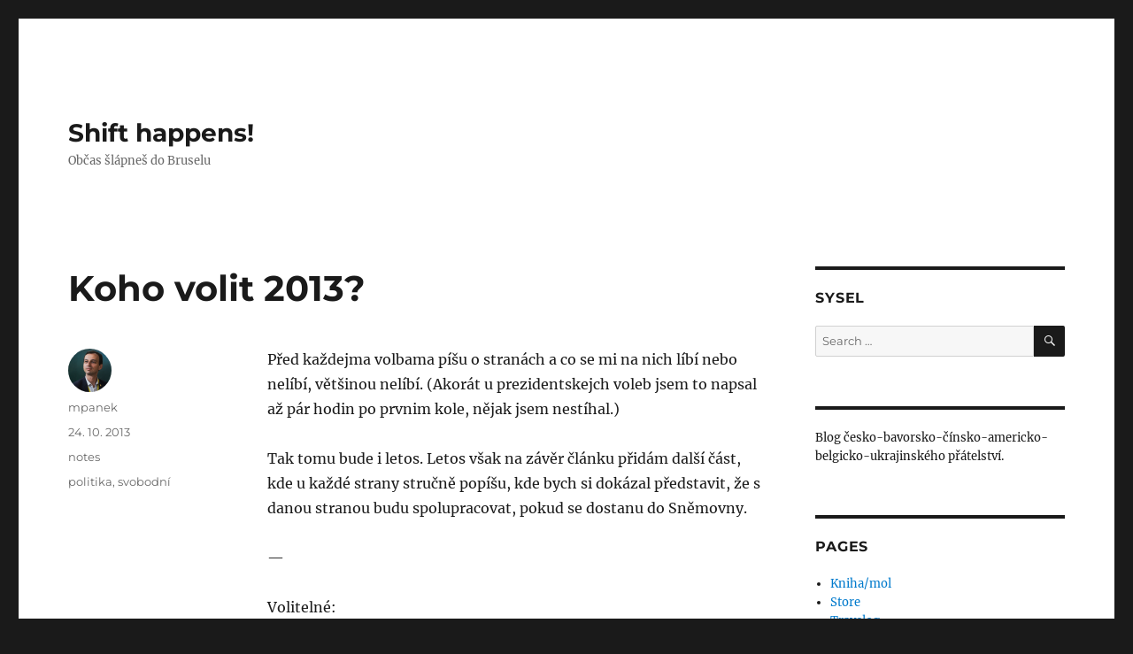

--- FILE ---
content_type: text/html; charset=UTF-8
request_url: https://mmister.com/koho-volit-2013/
body_size: 17448
content:
<!DOCTYPE html>
<html lang="en-US" class="no-js">
<head>
	<meta charset="UTF-8">
	<meta name="viewport" content="width=device-width, initial-scale=1.0">
	<link rel="profile" href="https://gmpg.org/xfn/11">
		<script>
(function(html){html.className = html.className.replace(/\bno-js\b/,'js')})(document.documentElement);
//# sourceURL=twentysixteen_javascript_detection
</script>
<title>Koho volit 2013? &#8211; Shift happens!</title>
<meta name='robots' content='max-image-preview:large' />
<link rel='dns-prefetch' href='//www.googletagmanager.com' />
<link rel="alternate" type="application/rss+xml" title="Shift happens! &raquo; Feed" href="https://mmister.com/feed/" />
<link rel="alternate" type="application/rss+xml" title="Shift happens! &raquo; Comments Feed" href="https://mmister.com/comments/feed/" />
<link rel="alternate" type="application/rss+xml" title="Shift happens! &raquo; Koho volit 2013? Comments Feed" href="https://mmister.com/koho-volit-2013/feed/" />
<link rel="alternate" title="oEmbed (JSON)" type="application/json+oembed" href="https://mmister.com/wp-json/oembed/1.0/embed?url=https%3A%2F%2Fmmister.com%2Fkoho-volit-2013%2F" />
<link rel="alternate" title="oEmbed (XML)" type="text/xml+oembed" href="https://mmister.com/wp-json/oembed/1.0/embed?url=https%3A%2F%2Fmmister.com%2Fkoho-volit-2013%2F&#038;format=xml" />
		<!-- This site uses the Google Analytics by ExactMetrics plugin v8.11.1 - Using Analytics tracking - https://www.exactmetrics.com/ -->
							<script src="//www.googletagmanager.com/gtag/js?id=G-C4NKE1TWJG"  data-cfasync="false" data-wpfc-render="false" async></script>
			<script data-cfasync="false" data-wpfc-render="false">
				var em_version = '8.11.1';
				var em_track_user = true;
				var em_no_track_reason = '';
								var ExactMetricsDefaultLocations = {"page_location":"https:\/\/mmister.com\/koho-volit-2013\/"};
								if ( typeof ExactMetricsPrivacyGuardFilter === 'function' ) {
					var ExactMetricsLocations = (typeof ExactMetricsExcludeQuery === 'object') ? ExactMetricsPrivacyGuardFilter( ExactMetricsExcludeQuery ) : ExactMetricsPrivacyGuardFilter( ExactMetricsDefaultLocations );
				} else {
					var ExactMetricsLocations = (typeof ExactMetricsExcludeQuery === 'object') ? ExactMetricsExcludeQuery : ExactMetricsDefaultLocations;
				}

								var disableStrs = [
										'ga-disable-G-C4NKE1TWJG',
									];

				/* Function to detect opted out users */
				function __gtagTrackerIsOptedOut() {
					for (var index = 0; index < disableStrs.length; index++) {
						if (document.cookie.indexOf(disableStrs[index] + '=true') > -1) {
							return true;
						}
					}

					return false;
				}

				/* Disable tracking if the opt-out cookie exists. */
				if (__gtagTrackerIsOptedOut()) {
					for (var index = 0; index < disableStrs.length; index++) {
						window[disableStrs[index]] = true;
					}
				}

				/* Opt-out function */
				function __gtagTrackerOptout() {
					for (var index = 0; index < disableStrs.length; index++) {
						document.cookie = disableStrs[index] + '=true; expires=Thu, 31 Dec 2099 23:59:59 UTC; path=/';
						window[disableStrs[index]] = true;
					}
				}

				if ('undefined' === typeof gaOptout) {
					function gaOptout() {
						__gtagTrackerOptout();
					}
				}
								window.dataLayer = window.dataLayer || [];

				window.ExactMetricsDualTracker = {
					helpers: {},
					trackers: {},
				};
				if (em_track_user) {
					function __gtagDataLayer() {
						dataLayer.push(arguments);
					}

					function __gtagTracker(type, name, parameters) {
						if (!parameters) {
							parameters = {};
						}

						if (parameters.send_to) {
							__gtagDataLayer.apply(null, arguments);
							return;
						}

						if (type === 'event') {
														parameters.send_to = exactmetrics_frontend.v4_id;
							var hookName = name;
							if (typeof parameters['event_category'] !== 'undefined') {
								hookName = parameters['event_category'] + ':' + name;
							}

							if (typeof ExactMetricsDualTracker.trackers[hookName] !== 'undefined') {
								ExactMetricsDualTracker.trackers[hookName](parameters);
							} else {
								__gtagDataLayer('event', name, parameters);
							}
							
						} else {
							__gtagDataLayer.apply(null, arguments);
						}
					}

					__gtagTracker('js', new Date());
					__gtagTracker('set', {
						'developer_id.dNDMyYj': true,
											});
					if ( ExactMetricsLocations.page_location ) {
						__gtagTracker('set', ExactMetricsLocations);
					}
										__gtagTracker('config', 'G-C4NKE1TWJG', {"forceSSL":"true"} );
										window.gtag = __gtagTracker;										(function () {
						/* https://developers.google.com/analytics/devguides/collection/analyticsjs/ */
						/* ga and __gaTracker compatibility shim. */
						var noopfn = function () {
							return null;
						};
						var newtracker = function () {
							return new Tracker();
						};
						var Tracker = function () {
							return null;
						};
						var p = Tracker.prototype;
						p.get = noopfn;
						p.set = noopfn;
						p.send = function () {
							var args = Array.prototype.slice.call(arguments);
							args.unshift('send');
							__gaTracker.apply(null, args);
						};
						var __gaTracker = function () {
							var len = arguments.length;
							if (len === 0) {
								return;
							}
							var f = arguments[len - 1];
							if (typeof f !== 'object' || f === null || typeof f.hitCallback !== 'function') {
								if ('send' === arguments[0]) {
									var hitConverted, hitObject = false, action;
									if ('event' === arguments[1]) {
										if ('undefined' !== typeof arguments[3]) {
											hitObject = {
												'eventAction': arguments[3],
												'eventCategory': arguments[2],
												'eventLabel': arguments[4],
												'value': arguments[5] ? arguments[5] : 1,
											}
										}
									}
									if ('pageview' === arguments[1]) {
										if ('undefined' !== typeof arguments[2]) {
											hitObject = {
												'eventAction': 'page_view',
												'page_path': arguments[2],
											}
										}
									}
									if (typeof arguments[2] === 'object') {
										hitObject = arguments[2];
									}
									if (typeof arguments[5] === 'object') {
										Object.assign(hitObject, arguments[5]);
									}
									if ('undefined' !== typeof arguments[1].hitType) {
										hitObject = arguments[1];
										if ('pageview' === hitObject.hitType) {
											hitObject.eventAction = 'page_view';
										}
									}
									if (hitObject) {
										action = 'timing' === arguments[1].hitType ? 'timing_complete' : hitObject.eventAction;
										hitConverted = mapArgs(hitObject);
										__gtagTracker('event', action, hitConverted);
									}
								}
								return;
							}

							function mapArgs(args) {
								var arg, hit = {};
								var gaMap = {
									'eventCategory': 'event_category',
									'eventAction': 'event_action',
									'eventLabel': 'event_label',
									'eventValue': 'event_value',
									'nonInteraction': 'non_interaction',
									'timingCategory': 'event_category',
									'timingVar': 'name',
									'timingValue': 'value',
									'timingLabel': 'event_label',
									'page': 'page_path',
									'location': 'page_location',
									'title': 'page_title',
									'referrer' : 'page_referrer',
								};
								for (arg in args) {
																		if (!(!args.hasOwnProperty(arg) || !gaMap.hasOwnProperty(arg))) {
										hit[gaMap[arg]] = args[arg];
									} else {
										hit[arg] = args[arg];
									}
								}
								return hit;
							}

							try {
								f.hitCallback();
							} catch (ex) {
							}
						};
						__gaTracker.create = newtracker;
						__gaTracker.getByName = newtracker;
						__gaTracker.getAll = function () {
							return [];
						};
						__gaTracker.remove = noopfn;
						__gaTracker.loaded = true;
						window['__gaTracker'] = __gaTracker;
					})();
									} else {
										console.log("");
					(function () {
						function __gtagTracker() {
							return null;
						}

						window['__gtagTracker'] = __gtagTracker;
						window['gtag'] = __gtagTracker;
					})();
									}
			</script>
							<!-- / Google Analytics by ExactMetrics -->
		<style id='wp-img-auto-sizes-contain-inline-css'>
img:is([sizes=auto i],[sizes^="auto," i]){contain-intrinsic-size:3000px 1500px}
/*# sourceURL=wp-img-auto-sizes-contain-inline-css */
</style>
<style id='wp-emoji-styles-inline-css'>

	img.wp-smiley, img.emoji {
		display: inline !important;
		border: none !important;
		box-shadow: none !important;
		height: 1em !important;
		width: 1em !important;
		margin: 0 0.07em !important;
		vertical-align: -0.1em !important;
		background: none !important;
		padding: 0 !important;
	}
/*# sourceURL=wp-emoji-styles-inline-css */
</style>
<style id='wp-block-library-inline-css'>
:root{--wp-block-synced-color:#7a00df;--wp-block-synced-color--rgb:122,0,223;--wp-bound-block-color:var(--wp-block-synced-color);--wp-editor-canvas-background:#ddd;--wp-admin-theme-color:#007cba;--wp-admin-theme-color--rgb:0,124,186;--wp-admin-theme-color-darker-10:#006ba1;--wp-admin-theme-color-darker-10--rgb:0,107,160.5;--wp-admin-theme-color-darker-20:#005a87;--wp-admin-theme-color-darker-20--rgb:0,90,135;--wp-admin-border-width-focus:2px}@media (min-resolution:192dpi){:root{--wp-admin-border-width-focus:1.5px}}.wp-element-button{cursor:pointer}:root .has-very-light-gray-background-color{background-color:#eee}:root .has-very-dark-gray-background-color{background-color:#313131}:root .has-very-light-gray-color{color:#eee}:root .has-very-dark-gray-color{color:#313131}:root .has-vivid-green-cyan-to-vivid-cyan-blue-gradient-background{background:linear-gradient(135deg,#00d084,#0693e3)}:root .has-purple-crush-gradient-background{background:linear-gradient(135deg,#34e2e4,#4721fb 50%,#ab1dfe)}:root .has-hazy-dawn-gradient-background{background:linear-gradient(135deg,#faaca8,#dad0ec)}:root .has-subdued-olive-gradient-background{background:linear-gradient(135deg,#fafae1,#67a671)}:root .has-atomic-cream-gradient-background{background:linear-gradient(135deg,#fdd79a,#004a59)}:root .has-nightshade-gradient-background{background:linear-gradient(135deg,#330968,#31cdcf)}:root .has-midnight-gradient-background{background:linear-gradient(135deg,#020381,#2874fc)}:root{--wp--preset--font-size--normal:16px;--wp--preset--font-size--huge:42px}.has-regular-font-size{font-size:1em}.has-larger-font-size{font-size:2.625em}.has-normal-font-size{font-size:var(--wp--preset--font-size--normal)}.has-huge-font-size{font-size:var(--wp--preset--font-size--huge)}.has-text-align-center{text-align:center}.has-text-align-left{text-align:left}.has-text-align-right{text-align:right}.has-fit-text{white-space:nowrap!important}#end-resizable-editor-section{display:none}.aligncenter{clear:both}.items-justified-left{justify-content:flex-start}.items-justified-center{justify-content:center}.items-justified-right{justify-content:flex-end}.items-justified-space-between{justify-content:space-between}.screen-reader-text{border:0;clip-path:inset(50%);height:1px;margin:-1px;overflow:hidden;padding:0;position:absolute;width:1px;word-wrap:normal!important}.screen-reader-text:focus{background-color:#ddd;clip-path:none;color:#444;display:block;font-size:1em;height:auto;left:5px;line-height:normal;padding:15px 23px 14px;text-decoration:none;top:5px;width:auto;z-index:100000}html :where(.has-border-color){border-style:solid}html :where([style*=border-top-color]){border-top-style:solid}html :where([style*=border-right-color]){border-right-style:solid}html :where([style*=border-bottom-color]){border-bottom-style:solid}html :where([style*=border-left-color]){border-left-style:solid}html :where([style*=border-width]){border-style:solid}html :where([style*=border-top-width]){border-top-style:solid}html :where([style*=border-right-width]){border-right-style:solid}html :where([style*=border-bottom-width]){border-bottom-style:solid}html :where([style*=border-left-width]){border-left-style:solid}html :where(img[class*=wp-image-]){height:auto;max-width:100%}:where(figure){margin:0 0 1em}html :where(.is-position-sticky){--wp-admin--admin-bar--position-offset:var(--wp-admin--admin-bar--height,0px)}@media screen and (max-width:600px){html :where(.is-position-sticky){--wp-admin--admin-bar--position-offset:0px}}

/*# sourceURL=wp-block-library-inline-css */
</style><style id='wp-block-paragraph-inline-css'>
.is-small-text{font-size:.875em}.is-regular-text{font-size:1em}.is-large-text{font-size:2.25em}.is-larger-text{font-size:3em}.has-drop-cap:not(:focus):first-letter{float:left;font-size:8.4em;font-style:normal;font-weight:100;line-height:.68;margin:.05em .1em 0 0;text-transform:uppercase}body.rtl .has-drop-cap:not(:focus):first-letter{float:none;margin-left:.1em}p.has-drop-cap.has-background{overflow:hidden}:root :where(p.has-background){padding:1.25em 2.375em}:where(p.has-text-color:not(.has-link-color)) a{color:inherit}p.has-text-align-left[style*="writing-mode:vertical-lr"],p.has-text-align-right[style*="writing-mode:vertical-rl"]{rotate:180deg}
/*# sourceURL=https://mmister.com/wp-includes/blocks/paragraph/style.min.css */
</style>
<style id='global-styles-inline-css'>
:root{--wp--preset--aspect-ratio--square: 1;--wp--preset--aspect-ratio--4-3: 4/3;--wp--preset--aspect-ratio--3-4: 3/4;--wp--preset--aspect-ratio--3-2: 3/2;--wp--preset--aspect-ratio--2-3: 2/3;--wp--preset--aspect-ratio--16-9: 16/9;--wp--preset--aspect-ratio--9-16: 9/16;--wp--preset--color--black: #000000;--wp--preset--color--cyan-bluish-gray: #abb8c3;--wp--preset--color--white: #fff;--wp--preset--color--pale-pink: #f78da7;--wp--preset--color--vivid-red: #cf2e2e;--wp--preset--color--luminous-vivid-orange: #ff6900;--wp--preset--color--luminous-vivid-amber: #fcb900;--wp--preset--color--light-green-cyan: #7bdcb5;--wp--preset--color--vivid-green-cyan: #00d084;--wp--preset--color--pale-cyan-blue: #8ed1fc;--wp--preset--color--vivid-cyan-blue: #0693e3;--wp--preset--color--vivid-purple: #9b51e0;--wp--preset--color--dark-gray: #1a1a1a;--wp--preset--color--medium-gray: #686868;--wp--preset--color--light-gray: #e5e5e5;--wp--preset--color--blue-gray: #4d545c;--wp--preset--color--bright-blue: #007acc;--wp--preset--color--light-blue: #9adffd;--wp--preset--color--dark-brown: #402b30;--wp--preset--color--medium-brown: #774e24;--wp--preset--color--dark-red: #640c1f;--wp--preset--color--bright-red: #ff675f;--wp--preset--color--yellow: #ffef8e;--wp--preset--gradient--vivid-cyan-blue-to-vivid-purple: linear-gradient(135deg,rgb(6,147,227) 0%,rgb(155,81,224) 100%);--wp--preset--gradient--light-green-cyan-to-vivid-green-cyan: linear-gradient(135deg,rgb(122,220,180) 0%,rgb(0,208,130) 100%);--wp--preset--gradient--luminous-vivid-amber-to-luminous-vivid-orange: linear-gradient(135deg,rgb(252,185,0) 0%,rgb(255,105,0) 100%);--wp--preset--gradient--luminous-vivid-orange-to-vivid-red: linear-gradient(135deg,rgb(255,105,0) 0%,rgb(207,46,46) 100%);--wp--preset--gradient--very-light-gray-to-cyan-bluish-gray: linear-gradient(135deg,rgb(238,238,238) 0%,rgb(169,184,195) 100%);--wp--preset--gradient--cool-to-warm-spectrum: linear-gradient(135deg,rgb(74,234,220) 0%,rgb(151,120,209) 20%,rgb(207,42,186) 40%,rgb(238,44,130) 60%,rgb(251,105,98) 80%,rgb(254,248,76) 100%);--wp--preset--gradient--blush-light-purple: linear-gradient(135deg,rgb(255,206,236) 0%,rgb(152,150,240) 100%);--wp--preset--gradient--blush-bordeaux: linear-gradient(135deg,rgb(254,205,165) 0%,rgb(254,45,45) 50%,rgb(107,0,62) 100%);--wp--preset--gradient--luminous-dusk: linear-gradient(135deg,rgb(255,203,112) 0%,rgb(199,81,192) 50%,rgb(65,88,208) 100%);--wp--preset--gradient--pale-ocean: linear-gradient(135deg,rgb(255,245,203) 0%,rgb(182,227,212) 50%,rgb(51,167,181) 100%);--wp--preset--gradient--electric-grass: linear-gradient(135deg,rgb(202,248,128) 0%,rgb(113,206,126) 100%);--wp--preset--gradient--midnight: linear-gradient(135deg,rgb(2,3,129) 0%,rgb(40,116,252) 100%);--wp--preset--font-size--small: 13px;--wp--preset--font-size--medium: 20px;--wp--preset--font-size--large: 36px;--wp--preset--font-size--x-large: 42px;--wp--preset--spacing--20: 0.44rem;--wp--preset--spacing--30: 0.67rem;--wp--preset--spacing--40: 1rem;--wp--preset--spacing--50: 1.5rem;--wp--preset--spacing--60: 2.25rem;--wp--preset--spacing--70: 3.38rem;--wp--preset--spacing--80: 5.06rem;--wp--preset--shadow--natural: 6px 6px 9px rgba(0, 0, 0, 0.2);--wp--preset--shadow--deep: 12px 12px 50px rgba(0, 0, 0, 0.4);--wp--preset--shadow--sharp: 6px 6px 0px rgba(0, 0, 0, 0.2);--wp--preset--shadow--outlined: 6px 6px 0px -3px rgb(255, 255, 255), 6px 6px rgb(0, 0, 0);--wp--preset--shadow--crisp: 6px 6px 0px rgb(0, 0, 0);}:where(.is-layout-flex){gap: 0.5em;}:where(.is-layout-grid){gap: 0.5em;}body .is-layout-flex{display: flex;}.is-layout-flex{flex-wrap: wrap;align-items: center;}.is-layout-flex > :is(*, div){margin: 0;}body .is-layout-grid{display: grid;}.is-layout-grid > :is(*, div){margin: 0;}:where(.wp-block-columns.is-layout-flex){gap: 2em;}:where(.wp-block-columns.is-layout-grid){gap: 2em;}:where(.wp-block-post-template.is-layout-flex){gap: 1.25em;}:where(.wp-block-post-template.is-layout-grid){gap: 1.25em;}.has-black-color{color: var(--wp--preset--color--black) !important;}.has-cyan-bluish-gray-color{color: var(--wp--preset--color--cyan-bluish-gray) !important;}.has-white-color{color: var(--wp--preset--color--white) !important;}.has-pale-pink-color{color: var(--wp--preset--color--pale-pink) !important;}.has-vivid-red-color{color: var(--wp--preset--color--vivid-red) !important;}.has-luminous-vivid-orange-color{color: var(--wp--preset--color--luminous-vivid-orange) !important;}.has-luminous-vivid-amber-color{color: var(--wp--preset--color--luminous-vivid-amber) !important;}.has-light-green-cyan-color{color: var(--wp--preset--color--light-green-cyan) !important;}.has-vivid-green-cyan-color{color: var(--wp--preset--color--vivid-green-cyan) !important;}.has-pale-cyan-blue-color{color: var(--wp--preset--color--pale-cyan-blue) !important;}.has-vivid-cyan-blue-color{color: var(--wp--preset--color--vivid-cyan-blue) !important;}.has-vivid-purple-color{color: var(--wp--preset--color--vivid-purple) !important;}.has-black-background-color{background-color: var(--wp--preset--color--black) !important;}.has-cyan-bluish-gray-background-color{background-color: var(--wp--preset--color--cyan-bluish-gray) !important;}.has-white-background-color{background-color: var(--wp--preset--color--white) !important;}.has-pale-pink-background-color{background-color: var(--wp--preset--color--pale-pink) !important;}.has-vivid-red-background-color{background-color: var(--wp--preset--color--vivid-red) !important;}.has-luminous-vivid-orange-background-color{background-color: var(--wp--preset--color--luminous-vivid-orange) !important;}.has-luminous-vivid-amber-background-color{background-color: var(--wp--preset--color--luminous-vivid-amber) !important;}.has-light-green-cyan-background-color{background-color: var(--wp--preset--color--light-green-cyan) !important;}.has-vivid-green-cyan-background-color{background-color: var(--wp--preset--color--vivid-green-cyan) !important;}.has-pale-cyan-blue-background-color{background-color: var(--wp--preset--color--pale-cyan-blue) !important;}.has-vivid-cyan-blue-background-color{background-color: var(--wp--preset--color--vivid-cyan-blue) !important;}.has-vivid-purple-background-color{background-color: var(--wp--preset--color--vivid-purple) !important;}.has-black-border-color{border-color: var(--wp--preset--color--black) !important;}.has-cyan-bluish-gray-border-color{border-color: var(--wp--preset--color--cyan-bluish-gray) !important;}.has-white-border-color{border-color: var(--wp--preset--color--white) !important;}.has-pale-pink-border-color{border-color: var(--wp--preset--color--pale-pink) !important;}.has-vivid-red-border-color{border-color: var(--wp--preset--color--vivid-red) !important;}.has-luminous-vivid-orange-border-color{border-color: var(--wp--preset--color--luminous-vivid-orange) !important;}.has-luminous-vivid-amber-border-color{border-color: var(--wp--preset--color--luminous-vivid-amber) !important;}.has-light-green-cyan-border-color{border-color: var(--wp--preset--color--light-green-cyan) !important;}.has-vivid-green-cyan-border-color{border-color: var(--wp--preset--color--vivid-green-cyan) !important;}.has-pale-cyan-blue-border-color{border-color: var(--wp--preset--color--pale-cyan-blue) !important;}.has-vivid-cyan-blue-border-color{border-color: var(--wp--preset--color--vivid-cyan-blue) !important;}.has-vivid-purple-border-color{border-color: var(--wp--preset--color--vivid-purple) !important;}.has-vivid-cyan-blue-to-vivid-purple-gradient-background{background: var(--wp--preset--gradient--vivid-cyan-blue-to-vivid-purple) !important;}.has-light-green-cyan-to-vivid-green-cyan-gradient-background{background: var(--wp--preset--gradient--light-green-cyan-to-vivid-green-cyan) !important;}.has-luminous-vivid-amber-to-luminous-vivid-orange-gradient-background{background: var(--wp--preset--gradient--luminous-vivid-amber-to-luminous-vivid-orange) !important;}.has-luminous-vivid-orange-to-vivid-red-gradient-background{background: var(--wp--preset--gradient--luminous-vivid-orange-to-vivid-red) !important;}.has-very-light-gray-to-cyan-bluish-gray-gradient-background{background: var(--wp--preset--gradient--very-light-gray-to-cyan-bluish-gray) !important;}.has-cool-to-warm-spectrum-gradient-background{background: var(--wp--preset--gradient--cool-to-warm-spectrum) !important;}.has-blush-light-purple-gradient-background{background: var(--wp--preset--gradient--blush-light-purple) !important;}.has-blush-bordeaux-gradient-background{background: var(--wp--preset--gradient--blush-bordeaux) !important;}.has-luminous-dusk-gradient-background{background: var(--wp--preset--gradient--luminous-dusk) !important;}.has-pale-ocean-gradient-background{background: var(--wp--preset--gradient--pale-ocean) !important;}.has-electric-grass-gradient-background{background: var(--wp--preset--gradient--electric-grass) !important;}.has-midnight-gradient-background{background: var(--wp--preset--gradient--midnight) !important;}.has-small-font-size{font-size: var(--wp--preset--font-size--small) !important;}.has-medium-font-size{font-size: var(--wp--preset--font-size--medium) !important;}.has-large-font-size{font-size: var(--wp--preset--font-size--large) !important;}.has-x-large-font-size{font-size: var(--wp--preset--font-size--x-large) !important;}
/*# sourceURL=global-styles-inline-css */
</style>

<style id='classic-theme-styles-inline-css'>
/*! This file is auto-generated */
.wp-block-button__link{color:#fff;background-color:#32373c;border-radius:9999px;box-shadow:none;text-decoration:none;padding:calc(.667em + 2px) calc(1.333em + 2px);font-size:1.125em}.wp-block-file__button{background:#32373c;color:#fff;text-decoration:none}
/*# sourceURL=/wp-includes/css/classic-themes.min.css */
</style>
<link rel='stylesheet' id='twentysixteen-fonts-css' href='https://mmister.com/wp-content/themes/twentysixteen/fonts/merriweather-plus-montserrat-plus-inconsolata.css?ver=20230328' media='all' />
<link rel='stylesheet' id='genericons-css' href='https://mmister.com/wp-content/themes/twentysixteen/genericons/genericons.css?ver=20251101' media='all' />
<link rel='stylesheet' id='twentysixteen-style-css' href='https://mmister.com/wp-content/themes/twentysixteen/style.css?ver=20251202' media='all' />
<link rel='stylesheet' id='twentysixteen-block-style-css' href='https://mmister.com/wp-content/themes/twentysixteen/css/blocks.css?ver=20240817' media='all' />
<script src="https://mmister.com/wp-content/plugins/google-analytics-dashboard-for-wp/assets/js/frontend-gtag.min.js?ver=8.11.1" id="exactmetrics-frontend-script-js" async data-wp-strategy="async"></script>
<script data-cfasync="false" data-wpfc-render="false" id='exactmetrics-frontend-script-js-extra'>var exactmetrics_frontend = {"js_events_tracking":"true","download_extensions":"zip,mp3,mpeg,pdf,docx,pptx,xlsx,rar","inbound_paths":"[{\"path\":\"\\\/go\\\/\",\"label\":\"affiliate\"},{\"path\":\"\\\/recommend\\\/\",\"label\":\"affiliate\"}]","home_url":"https:\/\/mmister.com","hash_tracking":"false","v4_id":"G-C4NKE1TWJG"};</script>
<script src="https://mmister.com/wp-includes/js/jquery/jquery.min.js?ver=3.7.1" id="jquery-core-js"></script>
<script src="https://mmister.com/wp-includes/js/jquery/jquery-migrate.min.js?ver=3.4.1" id="jquery-migrate-js"></script>
<script id="twentysixteen-script-js-extra">
var screenReaderText = {"expand":"expand child menu","collapse":"collapse child menu"};
//# sourceURL=twentysixteen-script-js-extra
</script>
<script src="https://mmister.com/wp-content/themes/twentysixteen/js/functions.js?ver=20230629" id="twentysixteen-script-js" defer data-wp-strategy="defer"></script>

<!-- Google tag (gtag.js) snippet added by Site Kit -->
<!-- Google Analytics snippet added by Site Kit -->
<script src="https://www.googletagmanager.com/gtag/js?id=G-5T1Y8TY96K" id="google_gtagjs-js" async></script>
<script id="google_gtagjs-js-after">
window.dataLayer = window.dataLayer || [];function gtag(){dataLayer.push(arguments);}
gtag("set","linker",{"domains":["mmister.com"]});
gtag("js", new Date());
gtag("set", "developer_id.dZTNiMT", true);
gtag("config", "G-5T1Y8TY96K");
//# sourceURL=google_gtagjs-js-after
</script>
<link rel="https://api.w.org/" href="https://mmister.com/wp-json/" /><link rel="alternate" title="JSON" type="application/json" href="https://mmister.com/wp-json/wp/v2/posts/5173" /><link rel="EditURI" type="application/rsd+xml" title="RSD" href="https://mmister.com/xmlrpc.php?rsd" />
<link rel="canonical" href="https://mmister.com/koho-volit-2013/" />
<link rel='shortlink' href='https://mmister.com/?p=5173' />
<meta name="generator" content="Site Kit by Google 1.168.0" /><link rel="icon" href="https://mmister.com/wp-content/uploads/cropped-zhong-1-32x32.jpg" sizes="32x32" />
<link rel="icon" href="https://mmister.com/wp-content/uploads/cropped-zhong-1-192x192.jpg" sizes="192x192" />
<link rel="apple-touch-icon" href="https://mmister.com/wp-content/uploads/cropped-zhong-1-180x180.jpg" />
<meta name="msapplication-TileImage" content="https://mmister.com/wp-content/uploads/cropped-zhong-1-270x270.jpg" />
</head>

<body class="wp-singular post-template-default single single-post postid-5173 single-format-standard wp-embed-responsive wp-theme-twentysixteen">
<div id="page" class="site">
	<div class="site-inner">
		<a class="skip-link screen-reader-text" href="#content">
			Skip to content		</a>

		<header id="masthead" class="site-header">
			<div class="site-header-main">
				<div class="site-branding">
											<p class="site-title"><a href="https://mmister.com/" rel="home" >Shift happens!</a></p>
												<p class="site-description">Občas šlápneš do Bruselu</p>
									</div><!-- .site-branding -->

							</div><!-- .site-header-main -->

					</header><!-- .site-header -->

		<div id="content" class="site-content">

<div id="primary" class="content-area">
	<main id="main" class="site-main">
		
<article id="post-5173" class="post-5173 post type-post status-publish format-standard hentry category-notes tag-politika tag-svobodni">
	<header class="entry-header">
		<h1 class="entry-title">Koho volit 2013?</h1>	</header><!-- .entry-header -->

	
	
	<div class="entry-content">
		<p>Před každejma volbama píšu o stranách a co se mi na nich líbí nebo nelíbí, většinou nelíbí. (Akorát u prezidentskejch voleb jsem to napsal až pár hodin po prvnim kole, nějak jsem nestíhal.)</p>
<p>Tak tomu bude i letos. Letos však na závěr článku přidám další část, kde u každé strany stručně popíšu, kde bych si dokázal představit, že s danou stranou budu spolupracovat, pokud se dostanu do Sněmovny.</p>
<p>&#8212;</p>
<p>Volitelné:</p>
<p><strong>Svobodní</strong> Program je pořád stejnej jako bejval. Svoboda jednotlivce, volný trh, omezená vláda ve svrchovaný demokracii a mír. Na naší letošní kampaň jsem neuvěřitelně pyšnej. </p>
<p>Zatimco minulý kampaně dělalo pár lidí, co by se dali spočítat na prstech jedný ruky, tak letos se do kampaně zapojilo tolik lidí, že je ani neznám osobně. Celý dny vyřizuju podněty a snažim se aspoň trochu přispět lepší koordinaci. Všem lidem, co se dennodenní dřinou podílej na kampani patří obrovský poděkování. Ano, pořád máme dost much, ale zlepšujeme se a učíme.</p>
<p>I kandidáti jsou letos mnohem, mnohem lepší mež minule. Už nemáme Štillipy a Viktorýny, už se neklepu strachy, když někdo odpovídá na otázku novináře nebo voliče. Vím, že kandidáti znají program a umí ho vysvětlit. (Platí samozřejmě pro ostatní kandidáty, já jsem tragickej pořád stejně. :) )</p>
<p>A obrovskou radost mám z toho, že lidi nejrůznějšího věku a pohlaví nám vyjádřili podporu na <a href="http://volimsvobodne.cz">VolímSvobodné.cz</a>.<br />
<span id="more-5173"></span></p>
<p><strong>Monarchisti</strong> Taková celkem rozumná parta.</p>
<p>To byl celkem stručnej výběr, což? No ale nedá se svítit.</p>
<p>&#8212;</p>
<p>Nevolitelné:</p>
<p><strong>ODS</strong> V ODS už nezůstal snad ani jeden pravičák, určitě pak nezbyl ani jeden v jejich sněmovní reprezentaci. Strana zvyšovala daně i zadlužování, podnikatele zadusila nesmyslnými regulacemi, neřekla ani slovo vůči nezákonnému policejnímu puči ve Sněmovně, poslušně kývala na všechno, co přišlo z Bruselu a sama se vyřadila z relevantních politických stran. Její program se nově vejde do hashtagu, což je aspoň jedno úsporné opatření, které jde vidět.</p>
<p><strong>TOP 09</strong> Dtto. Kromě toho, že tito vykukové mají ještě tu drzost napsat si na volební plakát: &#8220;Zvyšování daní ekonomice nepomůže.&#8221; Několikanásobné zvýšení DPH npkc? Zavedení progrese u DPFO npkc? Zavedení několik úplně nových daní npkc? <a href="http://cs.wikipedia.org/wiki/Chucpe">Chucpe</a> by mělo mít v encyklopediích úplně novou definici.</p>
<p>Když jsem psal tenhle volební přehled minule, napsal jsem, že od TOP 09 a VV hrozí největší nebezpečí. Měl jsem plnou pravdu.</p>
<p><strong>Zelení + Piráti</strong> Některé nápady dobré, ale negativa převažují. Strany tvrdého socialismu, ale nejsou ochotny si to přiznat.</p>
<p><strong>KSČ + ČSSD + SPOZ</strong> Nemá smysl komentovat.</p>
<p><strong>StB</strong> Nejohavnější uskupení na české politické scéně. Mám z nich větší strach než z KSČ.</p>
<p><strong>Úsvit</strong> Co jsem slyšel od Tomia Okamury (povinná majetková přiznání, státní telefonní operátor), z toho se mi navalilo, a dál jsem poslouchat nechtěl.</p>
<p><strong>Hlavu vzhůru</strong> Levicový slepenec, který už jsem <a href="http://mmister.com/vaclav-klaus-se-nebude-blamovat-v-levicovem-slepenci-nastesti/">zevrubně komentoval</a>.</p>
<p><strong>KDU-ČSL</strong> Strana, která se ochotně prodá do jakékoliv vlády jenom proto, aby bratři a sestry mohli nerušeně sosat ze státního rozpočtu na teplých úřednických místech. Už před volbami se diskvalifikovali, když chtějí progresivní zdanění a ani ze svého eurohujerství se ještě nevyléčili.</p>
<p>&#8212;</p>
<p>Protože jsme jako Svobodní neustále kritizováni kvůli tomu, že se jenom vymezujeme a neumíme se na ničem dohodnout, rozhod jsem se letos napsat, v čem si myslim, že bysme mohli s ostatníma stranama spolupracovat.</p>
<p><strong>ODS</strong> Velmi záleží na tom, kdo konkrétně by se z ODS dostal do Sněmovny. S některými z nich by se snad dala najít společná řeč na snižování daní, fiskální ústavě nebo rušení regulací a úřadů. Obzvlášť, pokud by se poslanci začali před vlastními spolupracovníky stydět, pokud by se ukázalo, že vlastně až tak pravicoví nejsou. A pokud by byla ODS v opozici, třeba by se zase rozpomněla na to, že kdysi bývala eurokritickou stranou.</p>
<p><strong>TOP 09</strong> Třeba by se povedl zázrak a podařilo by se aspoň některé poslance přesvědčit o tom, že o vyrovnaných rozpočtech a snižování daní se má nejenom mluvit, ale i hlasovat. Zcela vyloučené ale je, abychom našli společnou řeč na paternalistických zákonech.</p>
<p><strong>ČSSD</strong> Možná bychom našli shodu na většinovém volebním systému? (To není stanovisko strany, ale moje. Jiní kolegové ze strany preferují poměrný systém.) Těžko hledat cokoliv jiného.</p>
<p><strong>KSČ + SPOZ</strong> Obávám se, že spolupráce s nimi na čemkoliv je absolutně nemožná, a to i v teoretické rovině.</p>
<p><strong>StB</strong> Poté, co se strana rozpadne, by snad bylo možné s některými poslanci (Pilný? Komárek??) jednat o snižování daní a regulací. Jinak je jakákoliv spolupráce vyloučená.</p>
<p><strong>Piráti + Zelení</strong> S nimi se dá celkem dobře spolupracovat na osobních svobodách, aspoň v některých oblastech. Taky vypadjí, že by jenom nekýali na kdejakou bejkárnu, co vymyslí Spojené státy &#8212; např. v kauze NSA a dalších. Byl jsem mile překvapen, že s pardubickým lídrem Jiřím Čáslavkou jsme se <a href="http://mmister.com/debata-s-jirim-caslavkou/">shodli</a> i v dalších věcech. U těchto dvou stran vidím &#8212; zcela nečekaně &#8212; celkem velký prostor pro kooperaci, zřejmě však zejména mimo ekonomiku.</p>
<p><strong>Úsvit</strong> Těžko odhadovat. Ale třeba by u nich prošlo nějaké snižování daní nebo odstraňování regulací?</p>
<p><strong>KDU-ČSL</strong> Myslím, že s nimi nejde vyjednat nic, pokud se nenabídne protihodnota v podobě dostatečného počtu úřednických míst, což splnit nemůžeme a nechceme. Takže prostor pro spolupráci zřejmě jen výjimečně.</p>
<p><strong>Hlavu vzhůru</strong> Záleželo by na tom, kdo by se do Sněmovny dostal a jakou by vycítil oportunistickou příležitost. Pokud by Jana Bobošíková setrvala v přesvědčení, že je pro ní teď nejvýhodnější tvářit se pravicově, pak by zde byl prostor pro spolupráci v rámci opozice celkem velký, jinak by se dalo spolupracovat asi jenom s vybranými jedinci.</p>
<p>&#8212;</p>
<p>Tak jsou rozdané karty. Bohužel víme, že trend, kdy každý následující parlament je ještě horší než ten předchozí, bude i nadále pokračovat. A to není veselá vyhlídka.</p>
	</div><!-- .entry-content -->

	<footer class="entry-footer">
		<span class="byline"><img alt='' src='https://secure.gravatar.com/avatar/6613ce94b385e23571f71fdf2e55cfc52c7d3614dc7d442e0bc46ce1b92e412a?s=49&#038;d=wavatar&#038;r=g' srcset='https://secure.gravatar.com/avatar/6613ce94b385e23571f71fdf2e55cfc52c7d3614dc7d442e0bc46ce1b92e412a?s=98&#038;d=wavatar&#038;r=g 2x' class='avatar avatar-49 photo' height='49' width='49' decoding='async'/><span class="screen-reader-text">Author </span><span class="author vcard"><a class="url fn n" href="https://mmister.com/author/mpanek/">mpanek</a></span></span><span class="posted-on"><span class="screen-reader-text">Posted on </span><a href="https://mmister.com/koho-volit-2013/" rel="bookmark"><time class="entry-date published updated" datetime="2013-10-24T14:13:19+02:00">24. 10. 2013</time></a></span><span class="cat-links"><span class="screen-reader-text">Categories </span><a href="https://mmister.com/category/notes/" rel="category tag">notes</a></span><span class="tags-links"><span class="screen-reader-text">Tags </span><a href="https://mmister.com/tag/politika/" rel="tag">politika</a>, <a href="https://mmister.com/tag/svobodni/" rel="tag">svobodní</a></span>			</footer><!-- .entry-footer -->
</article><!-- #post-5173 -->

<div id="comments" class="comments-area">

			<h2 class="comments-title">
			9 thoughts on &ldquo;Koho volit 2013?&rdquo;		</h2>

		
		<ol class="comment-list">
					<li id="comment-9700" class="comment even thread-even depth-1">
			<article id="div-comment-9700" class="comment-body">
				<footer class="comment-meta">
					<div class="comment-author vcard">
						<img alt='' src='https://secure.gravatar.com/avatar/648dee94659632b1c14efc2c88ffdf5947f2cc42b8df49afa552c5b5a3df5008?s=42&#038;d=wavatar&#038;r=g' srcset='https://secure.gravatar.com/avatar/648dee94659632b1c14efc2c88ffdf5947f2cc42b8df49afa552c5b5a3df5008?s=84&#038;d=wavatar&#038;r=g 2x' class='avatar avatar-42 photo' height='42' width='42' decoding='async'/>						<b class="fn"><a href="http://v6ak.com/" class="url" rel="ugc external nofollow">v6ak</a></b> <span class="says">says:</span>					</div><!-- .comment-author -->

					<div class="comment-metadata">
						<a href="https://mmister.com/koho-volit-2013/#comment-9700"><time datetime="2013-10-24T15:16:42+02:00">24. 10. 2013 at 15:16</time></a>					</div><!-- .comment-metadata -->

									</footer><!-- .comment-meta -->

				<div class="comment-content">
					<p>&#8220;vělký&#8221; &#8211; překlep</p>
<p>Jinak by mě zajímal ten většinový volební systém, co je na něm tak fajn.</p>
				</div><!-- .comment-content -->

							</article><!-- .comment-body -->
		</li><!-- #comment-## -->
		<li id="comment-9701" class="comment odd alt thread-odd thread-alt depth-1">
			<article id="div-comment-9701" class="comment-body">
				<footer class="comment-meta">
					<div class="comment-author vcard">
						<img alt='' src='https://secure.gravatar.com/avatar/a6cdc4c7ebe2a6028ed0c1a9df182daba8d6c6cb9a0d981a50888abe823cd52f?s=42&#038;d=wavatar&#038;r=g' srcset='https://secure.gravatar.com/avatar/a6cdc4c7ebe2a6028ed0c1a9df182daba8d6c6cb9a0d981a50888abe823cd52f?s=84&#038;d=wavatar&#038;r=g 2x' class='avatar avatar-42 photo' height='42' width='42' decoding='async'/>						<b class="fn">Sova</b> <span class="says">says:</span>					</div><!-- .comment-author -->

					<div class="comment-metadata">
						<a href="https://mmister.com/koho-volit-2013/#comment-9701"><time datetime="2013-10-24T15:26:51+02:00">24. 10. 2013 at 15:26</time></a>					</div><!-- .comment-metadata -->

									</footer><!-- .comment-meta -->

				<div class="comment-content">
					<p>Hele mlet si a nepodloženě urážet piráty a zelený můžeš jak chceš, od toho je tu svoboda slova. Ale tvrdit, že to &#8220;přiznáváme&#8221; a zavádět tím dojem, že by to snad měla být pravda, to už je sprostá lež.<br />
Psát články umí každej debil, ale psát pravdu i když subjektivní umí málo kdo &#8211; ty to rozhodně nejsi.</p>
				</div><!-- .comment-content -->

							</article><!-- .comment-body -->
		</li><!-- #comment-## -->
		<li id="comment-9702" class="comment even thread-even depth-1">
			<article id="div-comment-9702" class="comment-body">
				<footer class="comment-meta">
					<div class="comment-author vcard">
						<img alt='' src='https://secure.gravatar.com/avatar/e2ee3af6dcb15e15261e709611098641b72050b89bd4906668aedf35982e61e1?s=42&#038;d=wavatar&#038;r=g' srcset='https://secure.gravatar.com/avatar/e2ee3af6dcb15e15261e709611098641b72050b89bd4906668aedf35982e61e1?s=84&#038;d=wavatar&#038;r=g 2x' class='avatar avatar-42 photo' height='42' width='42' loading='lazy' decoding='async'/>						<b class="fn">Tomas</b> <span class="says">says:</span>					</div><!-- .comment-author -->

					<div class="comment-metadata">
						<a href="https://mmister.com/koho-volit-2013/#comment-9702"><time datetime="2013-10-24T15:48:00+02:00">24. 10. 2013 at 15:48</time></a>					</div><!-- .comment-metadata -->

									</footer><!-- .comment-meta -->

				<div class="comment-content">
					<p>Sova: WTF? Precetl jsi to poradne?</p>
				</div><!-- .comment-content -->

							</article><!-- .comment-body -->
		</li><!-- #comment-## -->
		<li id="comment-9703" class="comment odd alt thread-odd thread-alt depth-1">
			<article id="div-comment-9703" class="comment-body">
				<footer class="comment-meta">
					<div class="comment-author vcard">
						<img alt='' src='https://secure.gravatar.com/avatar/809f8cd94be6dff11c212c2c57d7c82187574d7fcdf9fcd4ac9c9e3aa7b83492?s=42&#038;d=wavatar&#038;r=g' srcset='https://secure.gravatar.com/avatar/809f8cd94be6dff11c212c2c57d7c82187574d7fcdf9fcd4ac9c9e3aa7b83492?s=84&#038;d=wavatar&#038;r=g 2x' class='avatar avatar-42 photo' height='42' width='42' loading='lazy' decoding='async'/>						<b class="fn">Steve</b> <span class="says">says:</span>					</div><!-- .comment-author -->

					<div class="comment-metadata">
						<a href="https://mmister.com/koho-volit-2013/#comment-9703"><time datetime="2013-10-24T21:03:31+02:00">24. 10. 2013 at 21:03</time></a>					</div><!-- .comment-metadata -->

									</footer><!-- .comment-meta -->

				<div class="comment-content">
					<p>Proč není v článku nic o &#8220;ANO&#8221;? :) Čekal bych nějaký kritický komentář i vůči nim</p>
				</div><!-- .comment-content -->

							</article><!-- .comment-body -->
		</li><!-- #comment-## -->
		<li id="comment-9704" class="comment byuser comment-author-mpanek bypostauthor even thread-even depth-1">
			<article id="div-comment-9704" class="comment-body">
				<footer class="comment-meta">
					<div class="comment-author vcard">
						<img alt='' src='https://secure.gravatar.com/avatar/6613ce94b385e23571f71fdf2e55cfc52c7d3614dc7d442e0bc46ce1b92e412a?s=42&#038;d=wavatar&#038;r=g' srcset='https://secure.gravatar.com/avatar/6613ce94b385e23571f71fdf2e55cfc52c7d3614dc7d442e0bc46ce1b92e412a?s=84&#038;d=wavatar&#038;r=g 2x' class='avatar avatar-42 photo' height='42' width='42' loading='lazy' decoding='async'/>						<b class="fn"><a href="http://mmister.com/" class="url" rel="ugc">MMister</a></b> <span class="says">says:</span>					</div><!-- .comment-author -->

					<div class="comment-metadata">
						<a href="https://mmister.com/koho-volit-2013/#comment-9704"><time datetime="2013-10-24T22:58:19+02:00">24. 10. 2013 at 22:58</time></a>					</div><!-- .comment-metadata -->

									</footer><!-- .comment-meta -->

				<div class="comment-content">
					<p>Vždyť je.</p>
				</div><!-- .comment-content -->

							</article><!-- .comment-body -->
		</li><!-- #comment-## -->
		<li id="comment-9705" class="comment odd alt thread-odd thread-alt depth-1">
			<article id="div-comment-9705" class="comment-body">
				<footer class="comment-meta">
					<div class="comment-author vcard">
						<img alt='' src='https://secure.gravatar.com/avatar/ec2abb524841e1a7a525d2d00f7a8dc4a4f15fbbf6a6c870ec9f5ee1354b9e58?s=42&#038;d=wavatar&#038;r=g' srcset='https://secure.gravatar.com/avatar/ec2abb524841e1a7a525d2d00f7a8dc4a4f15fbbf6a6c870ec9f5ee1354b9e58?s=84&#038;d=wavatar&#038;r=g 2x' class='avatar avatar-42 photo' height='42' width='42' loading='lazy' decoding='async'/>						<b class="fn"><a href="http://nedanim.cz" class="url" rel="ugc external nofollow">Ladislav Výsmek</a></b> <span class="says">says:</span>					</div><!-- .comment-author -->

					<div class="comment-metadata">
						<a href="https://mmister.com/koho-volit-2013/#comment-9705"><time datetime="2013-10-25T00:08:56+02:00">25. 10. 2013 at 0:08</time></a>					</div><!-- .comment-metadata -->

									</footer><!-- .comment-meta -->

				<div class="comment-content">
					<p>Až když jsem uviděl StB ve druhé polovině článku, tak mi došlo, co to je za stranu  :lol:</p>
				</div><!-- .comment-content -->

							</article><!-- .comment-body -->
		</li><!-- #comment-## -->
		<li id="comment-9706" class="comment even thread-even depth-1">
			<article id="div-comment-9706" class="comment-body">
				<footer class="comment-meta">
					<div class="comment-author vcard">
						<img alt='' src='https://secure.gravatar.com/avatar/2c3c8dc8854c9f365fcddecbce335d5b63cb51d70c0907fc0382adc4c19b1582?s=42&#038;d=wavatar&#038;r=g' srcset='https://secure.gravatar.com/avatar/2c3c8dc8854c9f365fcddecbce335d5b63cb51d70c0907fc0382adc4c19b1582?s=84&#038;d=wavatar&#038;r=g 2x' class='avatar avatar-42 photo' height='42' width='42' loading='lazy' decoding='async'/>						<b class="fn"><a href="http://blog.devlabs.biz" class="url" rel="ugc external nofollow">MaReK Olšavský</a></b> <span class="says">says:</span>					</div><!-- .comment-author -->

					<div class="comment-metadata">
						<a href="https://mmister.com/koho-volit-2013/#comment-9706"><time datetime="2013-10-25T14:10:29+02:00">25. 10. 2013 at 14:10</time></a>					</div><!-- .comment-metadata -->

									</footer><!-- .comment-meta -->

				<div class="comment-content">
					<p>Musím pochválit Svobodné za práci, letošní kampaň byla vidět a dařilo se ukázat, že to není strana, která chce jen &#8220;vystoupit z EU&#8221; (což jsem taky vnímal jako jedinou tezi až do června/července). Příznávám se, jsem bývalý člen ODS, libertarián, který tam evidentně neměl místo a Svobodní jsou místo, kam směřuji svým smýšlením.<br />
Myslím že poslední měsíc jsem některé známé už pěkně prudil propagandou Svobodných. A teď jen vydržet pár hodin, než budeme znát výsledky. Budu racionální, pokud se nezíská 5&nbsp;%, tak nad 3&nbsp;% určitě a to by přineslo finance potřebné na další kampaň. Nevěřím tomu, že z&nbsp;těchto voleb vyjde stabilní složení Poslanecké Sněmovny a další kampaň začne hodně brzo.</p>
				</div><!-- .comment-content -->

							</article><!-- .comment-body -->
		</li><!-- #comment-## -->
		<li id="comment-9707" class="comment odd alt thread-odd thread-alt depth-1">
			<article id="div-comment-9707" class="comment-body">
				<footer class="comment-meta">
					<div class="comment-author vcard">
						<img alt='' src='https://secure.gravatar.com/avatar/fa066b1f060ccbdb41dfd4934ce6077984fbda53de2b384cc21d610529cb27bc?s=42&#038;d=wavatar&#038;r=g' srcset='https://secure.gravatar.com/avatar/fa066b1f060ccbdb41dfd4934ce6077984fbda53de2b384cc21d610529cb27bc?s=84&#038;d=wavatar&#038;r=g 2x' class='avatar avatar-42 photo' height='42' width='42' loading='lazy' decoding='async'/>						<b class="fn">Mirek</b> <span class="says">says:</span>					</div><!-- .comment-author -->

					<div class="comment-metadata">
						<a href="https://mmister.com/koho-volit-2013/#comment-9707"><time datetime="2013-10-26T23:01:04+02:00">26. 10. 2013 at 23:01</time></a>					</div><!-- .comment-metadata -->

									</footer><!-- .comment-meta -->

				<div class="comment-content">
					<p>Souhlas s v6ak s obavou z vetsinoveho systemu. Ja nechci davat hlas CSSD jen, aby nevyhrali StB.</p>
<p>Jinak vam a ceske pravicove scene preju uspech. To mimo jine znamena, ze bych rad, aby se Svobodni prestali handrkovat s ODS a TOP09 a misto toho se nejak uznavat a vzajemne zminovat (bez urazek) ideove rozdily. Nechcete se zkusit s nimi domluvit? Ackoli mate trikrat az petkrat min hlasu, vy rostete a oni klesaji (a dokonce vas podporuji nekteri clenove ODS :-D)&#8230; A kazdopadne vsichni potrebujete hru s kladnym souctem, v kritice vlady, ktera vznikne, byste se mohli shodnout ;-)</p>
				</div><!-- .comment-content -->

							</article><!-- .comment-body -->
		</li><!-- #comment-## -->
		<li id="comment-9708" class="comment byuser comment-author-mpanek bypostauthor even thread-even depth-1">
			<article id="div-comment-9708" class="comment-body">
				<footer class="comment-meta">
					<div class="comment-author vcard">
						<img alt='' src='https://secure.gravatar.com/avatar/6613ce94b385e23571f71fdf2e55cfc52c7d3614dc7d442e0bc46ce1b92e412a?s=42&#038;d=wavatar&#038;r=g' srcset='https://secure.gravatar.com/avatar/6613ce94b385e23571f71fdf2e55cfc52c7d3614dc7d442e0bc46ce1b92e412a?s=84&#038;d=wavatar&#038;r=g 2x' class='avatar avatar-42 photo' height='42' width='42' loading='lazy' decoding='async'/>						<b class="fn"><a href="http://mmister.com/" class="url" rel="ugc">MMister</a></b> <span class="says">says:</span>					</div><!-- .comment-author -->

					<div class="comment-metadata">
						<a href="https://mmister.com/koho-volit-2013/#comment-9708"><time datetime="2013-10-27T20:51:01+01:00">27. 10. 2013 at 20:51</time></a>					</div><!-- .comment-metadata -->

									</footer><!-- .comment-meta -->

				<div class="comment-content">
					<p>Fakt se mi tu nechce rozebírat většinovej systém, vysvětloval jsem to za svuj život už aspoň milionkrát. :) Někdy se mě na to zeptejte, až mě potkáte osobně. :)</p>
				</div><!-- .comment-content -->

							</article><!-- .comment-body -->
		</li><!-- #comment-## -->
		</ol><!-- .comment-list -->

		
	
		<p class="no-comments">Comments are closed.</p>
	
	
</div><!-- .comments-area -->

	<nav class="navigation post-navigation" aria-label="Posts">
		<h2 class="screen-reader-text">Post navigation</h2>
		<div class="nav-links"><div class="nav-previous"><a href="https://mmister.com/debata-s-jirim-caslavkou/" rel="prev"><span class="meta-nav" aria-hidden="true">Previous</span> <span class="screen-reader-text">Previous post:</span> <span class="post-title">Debata s Jiřím Čáslavkou</span></a></div><div class="nav-next"><a href="https://mmister.com/par-nesouvislych-poznamek-k-volbam/" rel="next"><span class="meta-nav" aria-hidden="true">Next</span> <span class="screen-reader-text">Next post:</span> <span class="post-title">Pár nesouvislých poznámek k volbám</span></a></div></div>
	</nav>
	</main><!-- .site-main -->

	
</div><!-- .content-area -->


	<aside id="secondary" class="sidebar widget-area">
		<section id="search-2" class="widget widget_search"><h2 class="widget-title">Sysel</h2>
<form role="search" method="get" class="search-form" action="https://mmister.com/">
	<label>
		<span class="screen-reader-text">
			Search for:		</span>
		<input type="search" class="search-field" placeholder="Search &hellip;" value="" name="s" />
	</label>
	<button type="submit" class="search-submit"><span class="screen-reader-text">
		Search	</span></button>
</form>
</section><section id="block-2" class="widget widget_block widget_text">
<p>Blog česko-bavorsko-čínsko-americko-belgicko-ukrajinského přátelství.</p>
</section><section id="pages-2" class="widget widget_pages"><h2 class="widget-title">Pages</h2><nav aria-label="Pages">
			<ul>
				<li class="page_item page-item-275"><a href="https://mmister.com/knihomol/">Kniha/mol</a></li>
<li class="page_item page-item-6205"><a href="https://mmister.com/store-2/">Store</a></li>
<li class="page_item page-item-7453"><a href="https://mmister.com/travelog/">Travelog</a></li>
			</ul>

			</nav></section><section id="archives-2" class="widget widget_archive"><h2 class="widget-title">Archiv</h2>		<label class="screen-reader-text" for="archives-dropdown-2">Archiv</label>
		<select id="archives-dropdown-2" name="archive-dropdown">
			
			<option value="">Select Month</option>
				<option value='https://mmister.com/2025/12/'> December 2025 &nbsp;(1)</option>
	<option value='https://mmister.com/2024/06/'> June 2024 &nbsp;(1)</option>
	<option value='https://mmister.com/2024/03/'> March 2024 &nbsp;(1)</option>
	<option value='https://mmister.com/2023/11/'> November 2023 &nbsp;(1)</option>
	<option value='https://mmister.com/2023/10/'> October 2023 &nbsp;(1)</option>
	<option value='https://mmister.com/2023/09/'> September 2023 &nbsp;(2)</option>
	<option value='https://mmister.com/2023/08/'> August 2023 &nbsp;(2)</option>
	<option value='https://mmister.com/2023/06/'> June 2023 &nbsp;(1)</option>
	<option value='https://mmister.com/2022/08/'> August 2022 &nbsp;(2)</option>
	<option value='https://mmister.com/2022/05/'> May 2022 &nbsp;(1)</option>
	<option value='https://mmister.com/2021/09/'> September 2021 &nbsp;(1)</option>
	<option value='https://mmister.com/2021/05/'> May 2021 &nbsp;(1)</option>
	<option value='https://mmister.com/2021/03/'> March 2021 &nbsp;(3)</option>
	<option value='https://mmister.com/2021/01/'> January 2021 &nbsp;(2)</option>
	<option value='https://mmister.com/2020/12/'> December 2020 &nbsp;(2)</option>
	<option value='https://mmister.com/2020/11/'> November 2020 &nbsp;(2)</option>
	<option value='https://mmister.com/2020/10/'> October 2020 &nbsp;(2)</option>
	<option value='https://mmister.com/2020/03/'> March 2020 &nbsp;(1)</option>
	<option value='https://mmister.com/2020/01/'> January 2020 &nbsp;(1)</option>
	<option value='https://mmister.com/2019/09/'> September 2019 &nbsp;(1)</option>
	<option value='https://mmister.com/2018/12/'> December 2018 &nbsp;(1)</option>
	<option value='https://mmister.com/2018/02/'> February 2018 &nbsp;(2)</option>
	<option value='https://mmister.com/2017/12/'> December 2017 &nbsp;(3)</option>
	<option value='https://mmister.com/2017/10/'> October 2017 &nbsp;(1)</option>
	<option value='https://mmister.com/2017/09/'> September 2017 &nbsp;(1)</option>
	<option value='https://mmister.com/2017/08/'> August 2017 &nbsp;(1)</option>
	<option value='https://mmister.com/2017/07/'> July 2017 &nbsp;(1)</option>
	<option value='https://mmister.com/2017/06/'> June 2017 &nbsp;(3)</option>
	<option value='https://mmister.com/2017/05/'> May 2017 &nbsp;(1)</option>
	<option value='https://mmister.com/2017/04/'> April 2017 &nbsp;(1)</option>
	<option value='https://mmister.com/2017/03/'> March 2017 &nbsp;(1)</option>
	<option value='https://mmister.com/2017/01/'> January 2017 &nbsp;(2)</option>
	<option value='https://mmister.com/2016/12/'> December 2016 &nbsp;(4)</option>
	<option value='https://mmister.com/2016/11/'> November 2016 &nbsp;(3)</option>
	<option value='https://mmister.com/2016/10/'> October 2016 &nbsp;(1)</option>
	<option value='https://mmister.com/2016/08/'> August 2016 &nbsp;(1)</option>
	<option value='https://mmister.com/2016/07/'> July 2016 &nbsp;(2)</option>
	<option value='https://mmister.com/2016/06/'> June 2016 &nbsp;(3)</option>
	<option value='https://mmister.com/2016/04/'> April 2016 &nbsp;(1)</option>
	<option value='https://mmister.com/2016/03/'> March 2016 &nbsp;(7)</option>
	<option value='https://mmister.com/2016/02/'> February 2016 &nbsp;(2)</option>
	<option value='https://mmister.com/2016/01/'> January 2016 &nbsp;(1)</option>
	<option value='https://mmister.com/2015/12/'> December 2015 &nbsp;(1)</option>
	<option value='https://mmister.com/2015/11/'> November 2015 &nbsp;(1)</option>
	<option value='https://mmister.com/2015/10/'> October 2015 &nbsp;(2)</option>
	<option value='https://mmister.com/2015/09/'> September 2015 &nbsp;(2)</option>
	<option value='https://mmister.com/2015/08/'> August 2015 &nbsp;(2)</option>
	<option value='https://mmister.com/2015/06/'> June 2015 &nbsp;(2)</option>
	<option value='https://mmister.com/2015/05/'> May 2015 &nbsp;(2)</option>
	<option value='https://mmister.com/2015/04/'> April 2015 &nbsp;(3)</option>
	<option value='https://mmister.com/2015/03/'> March 2015 &nbsp;(2)</option>
	<option value='https://mmister.com/2015/02/'> February 2015 &nbsp;(2)</option>
	<option value='https://mmister.com/2015/01/'> January 2015 &nbsp;(3)</option>
	<option value='https://mmister.com/2014/12/'> December 2014 &nbsp;(5)</option>
	<option value='https://mmister.com/2014/11/'> November 2014 &nbsp;(3)</option>
	<option value='https://mmister.com/2014/10/'> October 2014 &nbsp;(4)</option>
	<option value='https://mmister.com/2014/09/'> September 2014 &nbsp;(4)</option>
	<option value='https://mmister.com/2014/08/'> August 2014 &nbsp;(3)</option>
	<option value='https://mmister.com/2014/07/'> July 2014 &nbsp;(2)</option>
	<option value='https://mmister.com/2014/06/'> June 2014 &nbsp;(3)</option>
	<option value='https://mmister.com/2014/05/'> May 2014 &nbsp;(6)</option>
	<option value='https://mmister.com/2014/04/'> April 2014 &nbsp;(2)</option>
	<option value='https://mmister.com/2014/03/'> March 2014 &nbsp;(3)</option>
	<option value='https://mmister.com/2014/02/'> February 2014 &nbsp;(4)</option>
	<option value='https://mmister.com/2014/01/'> January 2014 &nbsp;(4)</option>
	<option value='https://mmister.com/2013/12/'> December 2013 &nbsp;(3)</option>
	<option value='https://mmister.com/2013/11/'> November 2013 &nbsp;(1)</option>
	<option value='https://mmister.com/2013/10/'> October 2013 &nbsp;(10)</option>
	<option value='https://mmister.com/2013/09/'> September 2013 &nbsp;(5)</option>
	<option value='https://mmister.com/2013/08/'> August 2013 &nbsp;(7)</option>
	<option value='https://mmister.com/2013/07/'> July 2013 &nbsp;(3)</option>
	<option value='https://mmister.com/2013/06/'> June 2013 &nbsp;(2)</option>
	<option value='https://mmister.com/2013/05/'> May 2013 &nbsp;(8)</option>
	<option value='https://mmister.com/2013/04/'> April 2013 &nbsp;(12)</option>
	<option value='https://mmister.com/2013/03/'> March 2013 &nbsp;(8)</option>
	<option value='https://mmister.com/2013/02/'> February 2013 &nbsp;(6)</option>
	<option value='https://mmister.com/2013/01/'> January 2013 &nbsp;(6)</option>
	<option value='https://mmister.com/2012/12/'> December 2012 &nbsp;(7)</option>
	<option value='https://mmister.com/2012/11/'> November 2012 &nbsp;(4)</option>
	<option value='https://mmister.com/2012/10/'> October 2012 &nbsp;(5)</option>
	<option value='https://mmister.com/2012/09/'> September 2012 &nbsp;(4)</option>
	<option value='https://mmister.com/2012/08/'> August 2012 &nbsp;(7)</option>
	<option value='https://mmister.com/2012/07/'> July 2012 &nbsp;(5)</option>
	<option value='https://mmister.com/2012/06/'> June 2012 &nbsp;(2)</option>
	<option value='https://mmister.com/2012/05/'> May 2012 &nbsp;(3)</option>
	<option value='https://mmister.com/2012/04/'> April 2012 &nbsp;(4)</option>
	<option value='https://mmister.com/2012/03/'> March 2012 &nbsp;(7)</option>
	<option value='https://mmister.com/2012/02/'> February 2012 &nbsp;(2)</option>
	<option value='https://mmister.com/2012/01/'> January 2012 &nbsp;(7)</option>
	<option value='https://mmister.com/2011/12/'> December 2011 &nbsp;(3)</option>
	<option value='https://mmister.com/2011/11/'> November 2011 &nbsp;(7)</option>
	<option value='https://mmister.com/2011/10/'> October 2011 &nbsp;(8)</option>
	<option value='https://mmister.com/2011/09/'> September 2011 &nbsp;(11)</option>
	<option value='https://mmister.com/2011/08/'> August 2011 &nbsp;(5)</option>
	<option value='https://mmister.com/2011/07/'> July 2011 &nbsp;(15)</option>
	<option value='https://mmister.com/2011/06/'> June 2011 &nbsp;(7)</option>
	<option value='https://mmister.com/2011/05/'> May 2011 &nbsp;(6)</option>
	<option value='https://mmister.com/2011/04/'> April 2011 &nbsp;(6)</option>
	<option value='https://mmister.com/2011/03/'> March 2011 &nbsp;(8)</option>
	<option value='https://mmister.com/2011/02/'> February 2011 &nbsp;(5)</option>
	<option value='https://mmister.com/2011/01/'> January 2011 &nbsp;(16)</option>
	<option value='https://mmister.com/2010/12/'> December 2010 &nbsp;(14)</option>
	<option value='https://mmister.com/2010/11/'> November 2010 &nbsp;(14)</option>
	<option value='https://mmister.com/2010/10/'> October 2010 &nbsp;(18)</option>
	<option value='https://mmister.com/2010/09/'> September 2010 &nbsp;(17)</option>
	<option value='https://mmister.com/2010/08/'> August 2010 &nbsp;(8)</option>
	<option value='https://mmister.com/2010/07/'> July 2010 &nbsp;(16)</option>
	<option value='https://mmister.com/2010/06/'> June 2010 &nbsp;(5)</option>
	<option value='https://mmister.com/2010/05/'> May 2010 &nbsp;(13)</option>
	<option value='https://mmister.com/2010/04/'> April 2010 &nbsp;(13)</option>
	<option value='https://mmister.com/2010/03/'> March 2010 &nbsp;(9)</option>
	<option value='https://mmister.com/2010/02/'> February 2010 &nbsp;(7)</option>
	<option value='https://mmister.com/2010/01/'> January 2010 &nbsp;(8)</option>
	<option value='https://mmister.com/2009/12/'> December 2009 &nbsp;(3)</option>
	<option value='https://mmister.com/2009/11/'> November 2009 &nbsp;(4)</option>
	<option value='https://mmister.com/2009/10/'> October 2009 &nbsp;(3)</option>
	<option value='https://mmister.com/2009/09/'> September 2009 &nbsp;(2)</option>
	<option value='https://mmister.com/2009/08/'> August 2009 &nbsp;(7)</option>
	<option value='https://mmister.com/2009/07/'> July 2009 &nbsp;(8)</option>
	<option value='https://mmister.com/2009/06/'> June 2009 &nbsp;(11)</option>
	<option value='https://mmister.com/2009/05/'> May 2009 &nbsp;(13)</option>
	<option value='https://mmister.com/2009/04/'> April 2009 &nbsp;(24)</option>
	<option value='https://mmister.com/2009/03/'> March 2009 &nbsp;(13)</option>
	<option value='https://mmister.com/2009/02/'> February 2009 &nbsp;(17)</option>
	<option value='https://mmister.com/2009/01/'> January 2009 &nbsp;(16)</option>
	<option value='https://mmister.com/2008/12/'> December 2008 &nbsp;(17)</option>
	<option value='https://mmister.com/2008/11/'> November 2008 &nbsp;(15)</option>
	<option value='https://mmister.com/2008/10/'> October 2008 &nbsp;(21)</option>
	<option value='https://mmister.com/2008/09/'> September 2008 &nbsp;(11)</option>
	<option value='https://mmister.com/2008/08/'> August 2008 &nbsp;(10)</option>
	<option value='https://mmister.com/2008/07/'> July 2008 &nbsp;(18)</option>
	<option value='https://mmister.com/2008/06/'> June 2008 &nbsp;(23)</option>
	<option value='https://mmister.com/2008/05/'> May 2008 &nbsp;(25)</option>
	<option value='https://mmister.com/2008/04/'> April 2008 &nbsp;(18)</option>
	<option value='https://mmister.com/2008/03/'> March 2008 &nbsp;(16)</option>
	<option value='https://mmister.com/2008/02/'> February 2008 &nbsp;(20)</option>
	<option value='https://mmister.com/2008/01/'> January 2008 &nbsp;(15)</option>
	<option value='https://mmister.com/2007/12/'> December 2007 &nbsp;(21)</option>
	<option value='https://mmister.com/2007/11/'> November 2007 &nbsp;(17)</option>
	<option value='https://mmister.com/2007/10/'> October 2007 &nbsp;(18)</option>
	<option value='https://mmister.com/2007/09/'> September 2007 &nbsp;(11)</option>
	<option value='https://mmister.com/2007/08/'> August 2007 &nbsp;(16)</option>
	<option value='https://mmister.com/2007/07/'> July 2007 &nbsp;(22)</option>
	<option value='https://mmister.com/2007/06/'> June 2007 &nbsp;(29)</option>
	<option value='https://mmister.com/2007/05/'> May 2007 &nbsp;(20)</option>
	<option value='https://mmister.com/2007/04/'> April 2007 &nbsp;(26)</option>
	<option value='https://mmister.com/2007/03/'> March 2007 &nbsp;(22)</option>
	<option value='https://mmister.com/2007/02/'> February 2007 &nbsp;(9)</option>
	<option value='https://mmister.com/2007/01/'> January 2007 &nbsp;(17)</option>
	<option value='https://mmister.com/2006/12/'> December 2006 &nbsp;(20)</option>
	<option value='https://mmister.com/2006/11/'> November 2006 &nbsp;(13)</option>
	<option value='https://mmister.com/2006/10/'> October 2006 &nbsp;(14)</option>
	<option value='https://mmister.com/2006/09/'> September 2006 &nbsp;(17)</option>
	<option value='https://mmister.com/2006/08/'> August 2006 &nbsp;(18)</option>
	<option value='https://mmister.com/2006/07/'> July 2006 &nbsp;(20)</option>
	<option value='https://mmister.com/2006/06/'> June 2006 &nbsp;(24)</option>
	<option value='https://mmister.com/2006/05/'> May 2006 &nbsp;(14)</option>
	<option value='https://mmister.com/2006/04/'> April 2006 &nbsp;(18)</option>
	<option value='https://mmister.com/2006/03/'> March 2006 &nbsp;(16)</option>
	<option value='https://mmister.com/2006/02/'> February 2006 &nbsp;(6)</option>
	<option value='https://mmister.com/2006/01/'> January 2006 &nbsp;(29)</option>
	<option value='https://mmister.com/2005/12/'> December 2005 &nbsp;(11)</option>
	<option value='https://mmister.com/2005/05/'> May 2005 &nbsp;(2)</option>
	<option value='https://mmister.com/2005/04/'> April 2005 &nbsp;(1)</option>

		</select>

			<script>
( ( dropdownId ) => {
	const dropdown = document.getElementById( dropdownId );
	function onSelectChange() {
		setTimeout( () => {
			if ( 'escape' === dropdown.dataset.lastkey ) {
				return;
			}
			if ( dropdown.value ) {
				document.location.href = dropdown.value;
			}
		}, 250 );
	}
	function onKeyUp( event ) {
		if ( 'Escape' === event.key ) {
			dropdown.dataset.lastkey = 'escape';
		} else {
			delete dropdown.dataset.lastkey;
		}
	}
	function onClick() {
		delete dropdown.dataset.lastkey;
	}
	dropdown.addEventListener( 'keyup', onKeyUp );
	dropdown.addEventListener( 'click', onClick );
	dropdown.addEventListener( 'change', onSelectChange );
})( "archives-dropdown-2" );

//# sourceURL=WP_Widget_Archives%3A%3Awidget
</script>
</section><section id="custom_html-3" class="widget_text widget widget_custom_html"><h2 class="widget-title">Podcast, aktuální díl</h2><div class="textwidget custom-html-widget"><iframe src="https://open.spotify.com/embed-podcast/show/0T5VsXxKyaygv2G1JY8TsB" width="100%" height="232" frameborder="0" allowtransparency="true" allow="encrypted-media"></iframe></div></section>	</aside><!-- .sidebar .widget-area -->

		</div><!-- .site-content -->

		<footer id="colophon" class="site-footer">
			
			
			<div class="site-info">
								<span class="site-title"><a href="https://mmister.com/" rel="home">Shift happens!</a></span>
								<a href="https://wordpress.org/" class="imprint">
					Proudly powered by WordPress				</a>
			</div><!-- .site-info -->
		</footer><!-- .site-footer -->
	</div><!-- .site-inner -->
</div><!-- .site -->

<script type="speculationrules">
{"prefetch":[{"source":"document","where":{"and":[{"href_matches":"/*"},{"not":{"href_matches":["/wp-*.php","/wp-admin/*","/wp-content/uploads/*","/wp-content/*","/wp-content/plugins/*","/wp-content/themes/twentysixteen/*","/*\\?(.+)"]}},{"not":{"selector_matches":"a[rel~=\"nofollow\"]"}},{"not":{"selector_matches":".no-prefetch, .no-prefetch a"}}]},"eagerness":"conservative"}]}
</script>
<script id="wp-emoji-settings" type="application/json">
{"baseUrl":"https://s.w.org/images/core/emoji/17.0.2/72x72/","ext":".png","svgUrl":"https://s.w.org/images/core/emoji/17.0.2/svg/","svgExt":".svg","source":{"concatemoji":"https://mmister.com/wp-includes/js/wp-emoji-release.min.js?ver=6.9"}}
</script>
<script type="module">
/*! This file is auto-generated */
const a=JSON.parse(document.getElementById("wp-emoji-settings").textContent),o=(window._wpemojiSettings=a,"wpEmojiSettingsSupports"),s=["flag","emoji"];function i(e){try{var t={supportTests:e,timestamp:(new Date).valueOf()};sessionStorage.setItem(o,JSON.stringify(t))}catch(e){}}function c(e,t,n){e.clearRect(0,0,e.canvas.width,e.canvas.height),e.fillText(t,0,0);t=new Uint32Array(e.getImageData(0,0,e.canvas.width,e.canvas.height).data);e.clearRect(0,0,e.canvas.width,e.canvas.height),e.fillText(n,0,0);const a=new Uint32Array(e.getImageData(0,0,e.canvas.width,e.canvas.height).data);return t.every((e,t)=>e===a[t])}function p(e,t){e.clearRect(0,0,e.canvas.width,e.canvas.height),e.fillText(t,0,0);var n=e.getImageData(16,16,1,1);for(let e=0;e<n.data.length;e++)if(0!==n.data[e])return!1;return!0}function u(e,t,n,a){switch(t){case"flag":return n(e,"\ud83c\udff3\ufe0f\u200d\u26a7\ufe0f","\ud83c\udff3\ufe0f\u200b\u26a7\ufe0f")?!1:!n(e,"\ud83c\udde8\ud83c\uddf6","\ud83c\udde8\u200b\ud83c\uddf6")&&!n(e,"\ud83c\udff4\udb40\udc67\udb40\udc62\udb40\udc65\udb40\udc6e\udb40\udc67\udb40\udc7f","\ud83c\udff4\u200b\udb40\udc67\u200b\udb40\udc62\u200b\udb40\udc65\u200b\udb40\udc6e\u200b\udb40\udc67\u200b\udb40\udc7f");case"emoji":return!a(e,"\ud83e\u1fac8")}return!1}function f(e,t,n,a){let r;const o=(r="undefined"!=typeof WorkerGlobalScope&&self instanceof WorkerGlobalScope?new OffscreenCanvas(300,150):document.createElement("canvas")).getContext("2d",{willReadFrequently:!0}),s=(o.textBaseline="top",o.font="600 32px Arial",{});return e.forEach(e=>{s[e]=t(o,e,n,a)}),s}function r(e){var t=document.createElement("script");t.src=e,t.defer=!0,document.head.appendChild(t)}a.supports={everything:!0,everythingExceptFlag:!0},new Promise(t=>{let n=function(){try{var e=JSON.parse(sessionStorage.getItem(o));if("object"==typeof e&&"number"==typeof e.timestamp&&(new Date).valueOf()<e.timestamp+604800&&"object"==typeof e.supportTests)return e.supportTests}catch(e){}return null}();if(!n){if("undefined"!=typeof Worker&&"undefined"!=typeof OffscreenCanvas&&"undefined"!=typeof URL&&URL.createObjectURL&&"undefined"!=typeof Blob)try{var e="postMessage("+f.toString()+"("+[JSON.stringify(s),u.toString(),c.toString(),p.toString()].join(",")+"));",a=new Blob([e],{type:"text/javascript"});const r=new Worker(URL.createObjectURL(a),{name:"wpTestEmojiSupports"});return void(r.onmessage=e=>{i(n=e.data),r.terminate(),t(n)})}catch(e){}i(n=f(s,u,c,p))}t(n)}).then(e=>{for(const n in e)a.supports[n]=e[n],a.supports.everything=a.supports.everything&&a.supports[n],"flag"!==n&&(a.supports.everythingExceptFlag=a.supports.everythingExceptFlag&&a.supports[n]);var t;a.supports.everythingExceptFlag=a.supports.everythingExceptFlag&&!a.supports.flag,a.supports.everything||((t=a.source||{}).concatemoji?r(t.concatemoji):t.wpemoji&&t.twemoji&&(r(t.twemoji),r(t.wpemoji)))});
//# sourceURL=https://mmister.com/wp-includes/js/wp-emoji-loader.min.js
</script>
</body>
</html>
